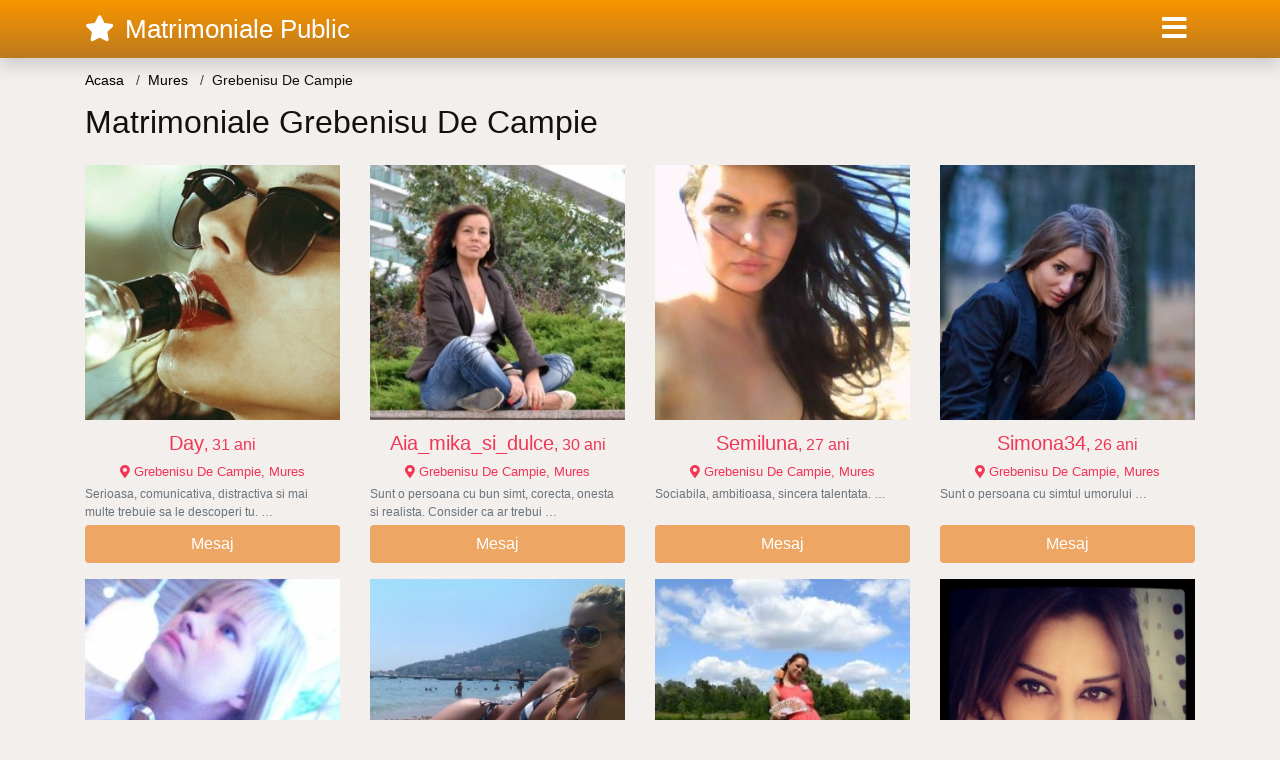

--- FILE ---
content_type: text/html; charset=UTF-8
request_url: https://matrimonialepublic.com/anunturi-matrimoniale/mures/grebenisu-de-campie
body_size: 7066
content:
<!doctype html>
<html lang="ro">
<head>
<meta charset="utf-8">
<meta name="viewport" content="width=device-width, initial-scale=1, shrink-to-fit=no">

<title>Cauti Matrimoniale Grebenisu De Campie?</title>

<meta name="description" content="Pe Matrimoniale Public Gasesti peste 10.500 femei din Grebenisu De Campie in cautarea jumatatii. Anunturi matrimoniale din Grebenisu De Campie. Intalneste-ti jumatatea din Grebenisu De Campie aici!">
<meta name="keywords" content="matrimonale, Grebenisu, De, Campie,, intalniri, Grebenisu, De, Campie,, anunturi, Grebenisu, De, Campie,, femei, singure, Grebenisu, De, Campie,, femei, divortate, Grebenisu, De, Campie">

<link rel="dns-prefetch" href="//www.mediacx.com">
<link rel="dns-prefetch" href="//fonts.googleapis.com">
<link rel="dns-prefetch" href="//cdnjs.cloudflare.com">
<link rel="dns-prefetch" href="//cdn.jsdelivr.net">

<!--<link href="//fonts.googleapis.com/css2?family=Roboto:wght@300;400;600;700;800&display=swap" rel="stylesheet">-->

<link href="//cdnjs.cloudflare.com/ajax/libs/font-awesome/5.13.0/css/all.min.css" rel="stylesheet">

<style>
:root {
    --header-bg-color-from: #f99500;
    --header-bg-color-to: #bc7a1e;
    --header-text-color: #ffffff;
    --site-bg-color: #f2efed;
    --site-text-color: #111111;
    --site-link-color: #f13656;
    --site-link-hover-color: #f13656;
    --site-theme-color: #ef8037;
    --site-home-slider-bg-color: ;
    --home-newprofiles-bg-color: #ffffff;
    --site-home-icons-color: ;
    --profiles-btn-bg-color: #eda663;
    --profiles-btn-text-color: #ffffff;
}
.hi1 { background-image: url(/upload/matrimonialepublic.com/design/home/anunturi%20matrimoniale.jpg) !important;}
.hi2 { background-image: url(/upload/matrimonialepublic.com/design/home/matrimoniale%20online.jpg) !important;}

</style>

<link href="/assets/css/prod/bootstrap.min.css?v=202204111456" rel="stylesheet">
<link href="/assets/css/prod/styles.css?v=202204111456" rel="stylesheet">

<link rel="canonical" href="https://matrimonialepublic.com/anunturi-matrimoniale/mures/grebenisu-de-campie">
<link rel="shortcut icon" href="https://matrimonialepublic.com/upload/matrimonialepublic.com/design/favicon.png">



<script src="/sixupush.sw.js?version=2.0.1"></script>


</head>
<body>


<div class="">

<header class="mainHeader small">
    
    <div class="position-relative">
        <div class="navbg bg-warning"></div>
        <nav class="navbar navbar-expand-lg navbar-dark shadow py-0">
            <div class="container">
                <a class="navbar-brand fs20 fs26-md" href="https://matrimonialepublic.com/">
                                        <i class="fas fa-star mr-1"></i>
                    <span class="">Matrimoniale Public</span>
                                    </a>
                <button class="navbar-toggler" type="button" data-toggle="collapse" data-target="#navbarMain" aria-controls="navbarMain" aria-expanded="false" aria-label="Meniu"><span class="navbar-toggler-icon"></span></button>
                <div class="collapse navbar-collapse" id="navbarMain">
                    <ul class="navbar-nav ml-auto align-items-center">
                                                                        <li class="nav-item active dropdown">
                            <a class="nav-link dropdown-toggle_ fs28" href="" role="button" data-toggle="dropdown" aria-haspopup="true" aria-expanded="false">
                                <i class="fas fa-bars d-none d-md-inline-block"></i>
                            </a>
                            <div class="dropdown-menu dropdown-menu-right dropdown-multicol" style="z-index: 999 !important;">
                                <div class="dropdown-row">
                                                                                                                <!-- OLD -->
                                                                                                                                                                                <a class="dropdown-item" href="https://matrimonialepublic.com/matrimoniale/alba">Alba</a>
                                                                                            <a class="dropdown-item" href="https://matrimonialepublic.com/matrimoniale/arad">Arad</a>
                                                                                            <a class="dropdown-item" href="https://matrimonialepublic.com/matrimoniale/arges">Arges</a>
                                                                                            <a class="dropdown-item" href="https://matrimonialepublic.com/matrimoniale/bacau">Bacau</a>
                                                                                            <a class="dropdown-item" href="https://matrimonialepublic.com/matrimoniale/bihor">Bihor</a>
                                                                                            <a class="dropdown-item" href="https://matrimonialepublic.com/matrimoniale/bistrita-nasaud">Bistrita-Nasaud</a>
                                                                                            <a class="dropdown-item" href="https://matrimonialepublic.com/matrimoniale/botosani">Botosani</a>
                                                                                            <a class="dropdown-item" href="https://matrimonialepublic.com/matrimoniale/braila">Braila</a>
                                                                                            <a class="dropdown-item" href="https://matrimonialepublic.com/matrimoniale/brasov">Brasov</a>
                                                                                            <a class="dropdown-item" href="https://matrimonialepublic.com/matrimoniale/bucuresti">Bucuresti</a>
                                                                                            <a class="dropdown-item" href="https://matrimonialepublic.com/matrimoniale/buzau">Buzau</a>
                                                                                            <a class="dropdown-item" href="https://matrimonialepublic.com/matrimoniale/calarasi">Calarasi</a>
                                                                                            <a class="dropdown-item" href="https://matrimonialepublic.com/matrimoniale/caras-severin">Caras-Severin</a>
                                                                                            <a class="dropdown-item" href="https://matrimonialepublic.com/matrimoniale/cluj">Cluj</a>
                                                                                            <a class="dropdown-item" href="https://matrimonialepublic.com/matrimoniale/constanta">Constanta</a>
                                                                                            <a class="dropdown-item" href="https://matrimonialepublic.com/matrimoniale/covasna">Covasna</a>
                                                                                            <a class="dropdown-item" href="https://matrimonialepublic.com/matrimoniale/dambovita">Dambovita</a>
                                                                                            <a class="dropdown-item" href="https://matrimonialepublic.com/matrimoniale/dolj">Dolj</a>
                                                                                            <a class="dropdown-item" href="https://matrimonialepublic.com/matrimoniale/galati">Galati</a>
                                                                                            <a class="dropdown-item" href="https://matrimonialepublic.com/matrimoniale/giurgiu">Giurgiu</a>
                                                                                            <a class="dropdown-item" href="https://matrimonialepublic.com/matrimoniale/gorj">Gorj</a>
                                                                                            <a class="dropdown-item" href="https://matrimonialepublic.com/matrimoniale/harghita">Harghita</a>
                                                                                            <a class="dropdown-item" href="https://matrimonialepublic.com/matrimoniale/hunedoara">Hunedoara</a>
                                                                                            <a class="dropdown-item" href="https://matrimonialepublic.com/matrimoniale/ialomita">Ialomita</a>
                                                                                            <a class="dropdown-item" href="https://matrimonialepublic.com/matrimoniale/iasi">Iasi</a>
                                                                                            <a class="dropdown-item" href="https://matrimonialepublic.com/matrimoniale/ilfov">Ilfov</a>
                                                                                            <a class="dropdown-item" href="https://matrimonialepublic.com/matrimoniale/maramures">Maramures</a>
                                                                                            <a class="dropdown-item" href="https://matrimonialepublic.com/matrimoniale/mehedinti">Mehedinti</a>
                                                                                            <a class="dropdown-item" href="https://matrimonialepublic.com/matrimoniale/mures">Mures</a>
                                                                                            <a class="dropdown-item" href="https://matrimonialepublic.com/matrimoniale/neamt">Neamt</a>
                                                                                            <a class="dropdown-item" href="https://matrimonialepublic.com/matrimoniale/olt">Olt</a>
                                                                                            <a class="dropdown-item" href="https://matrimonialepublic.com/matrimoniale/prahova">Prahova</a>
                                                                                            <a class="dropdown-item" href="https://matrimonialepublic.com/matrimoniale/salaj">Salaj</a>
                                                                                            <a class="dropdown-item" href="https://matrimonialepublic.com/matrimoniale/satu-mare">Satu-Mare</a>
                                                                                            <a class="dropdown-item" href="https://matrimonialepublic.com/matrimoniale/sibiu">Sibiu</a>
                                                                                            <a class="dropdown-item" href="https://matrimonialepublic.com/matrimoniale/suceava">Suceava</a>
                                                                                            <a class="dropdown-item" href="https://matrimonialepublic.com/matrimoniale/teleorman">Teleorman</a>
                                                                                            <a class="dropdown-item" href="https://matrimonialepublic.com/matrimoniale/timis">Timis</a>
                                                                                            <a class="dropdown-item" href="https://matrimonialepublic.com/matrimoniale/tulcea">Tulcea</a>
                                                                                            <a class="dropdown-item" href="https://matrimonialepublic.com/matrimoniale/valcea">Valcea</a>
                                                                                            <a class="dropdown-item" href="https://matrimonialepublic.com/matrimoniale/vaslui">Vaslui</a>
                                                                                            <a class="dropdown-item" href="https://matrimonialepublic.com/matrimoniale/vrancea">Vrancea</a>
                                                                                                                                                                                            </div>
                            </div>
                        </li>
                                            </ul>
                </div>
            </div>
        </nav>
    </div>

    
    
</header>

<div class="container">


<ul class="breadcrumbs" itemscope="" itemtype="https://schema.org/BreadcrumbList">
    <li itemprop="itemListElement" itemscope="" itemtype="http://schema.org/ListItem">
        <a itemprop="item" href="https://matrimonialepublic.com/"><span itemprop="name">Acasa</span></a>
        <meta itemprop="position" content="1">
    </li>
                <li itemprop="itemListElement" itemscope="" itemtype="http://schema.org/ListItem">
            <a itemprop="item" href="https://matrimonialepublic.com/matrimoniale/mures"> <span itemprop="name">Mures</span></a>
            <meta itemprop="position" content="2">
        </li>
        <li class="current">Grebenisu De Campie</li>
    </ul>

<div class="d-flex py-4">
    <h1 class="fs24 fs32-md m-0">Matrimoniale Grebenisu De Campie </h1>
</div>



<div class="profilesList mb-4" data-base="https://matrimonialepublic.com">
    <div class="row">
                        <div class="col-12 col-sm-6 col-md-4 col-lg-3 d-md-flex">
        <a href="https://matrimonialepublic.com/femeie/7141" class="profile3 d-flex flex-column minw100 mb-3" rel="nofollow">
            <div class="image flex-shrink-0">
            <img data-original="https://www.mediacx.com/mezo/upload/thumbs/150-4640003_2141.jpg" alt="Day" class="lazyload img-fluid w-100" style="height: 255px;">
        </div>
        <div class="text btnon pt-2 mb-1">
            <div class="name fs18 fs20-md text-center mb-1">Day<span class="age fs16">, 31 ani</span></div>
                                    <div class="city fs13 text-center mb-1"><i class="fas fa-map-marker-alt"></i> Grebenisu De Campie, Mures</div>
                                                <div class="bio fs12 text-muted">Serioasa, comunicativa, distractiva si mai multe trebuie sa le descoperi tu.  &hellip;</div>
                    </div>
                <div class="btn btn-block btn-profiles mt-auto">
                        Mesaj        </div>
            </a>
</div><div class="col-12 col-sm-6 col-md-4 col-lg-3 d-md-flex">
        <a href="https://matrimonialepublic.com/femeie/7715" class="profile3 d-flex flex-column minw100 mb-3" rel="nofollow">
            <div class="image flex-shrink-0">
            <img data-original="https://www.mediacx.com/mezo/upload/thumbs/150-6696920_2715.jpg" alt="Aia_mika_si_dulce" class="lazyload img-fluid w-100" style="height: 255px;">
        </div>
        <div class="text btnon pt-2 mb-1">
            <div class="name fs18 fs20-md text-center mb-1">Aia_mika_si_dulce<span class="age fs16">, 30 ani</span></div>
                                    <div class="city fs13 text-center mb-1"><i class="fas fa-map-marker-alt"></i> Grebenisu De Campie, Mures</div>
                                                <div class="bio fs12 text-muted">Sunt o persoana cu bun simt, corecta, onesta si realista. Consider ca ar trebui  &hellip;</div>
                    </div>
                <div class="btn btn-block btn-profiles mt-auto">
                        Mesaj        </div>
            </a>
</div><div class="col-12 col-sm-6 col-md-4 col-lg-3 d-md-flex">
        <a href="https://matrimonialepublic.com/femeie/2099" class="profile3 d-flex flex-column minw100 mb-3" rel="nofollow">
            <div class="image flex-shrink-0">
            <img data-original="https://www.mediacx.com/123matrimoniale/upload/thumbs/150-6822050_2099.jpg" alt="Semiluna" class="lazyload img-fluid w-100" style="height: 255px;">
        </div>
        <div class="text btnon pt-2 mb-1">
            <div class="name fs18 fs20-md text-center mb-1">Semiluna<span class="age fs16">, 27 ani</span></div>
                                    <div class="city fs13 text-center mb-1"><i class="fas fa-map-marker-alt"></i> Grebenisu De Campie, Mures</div>
                                                <div class="bio fs12 text-muted">Sociabila, ambitioasa, sincera talentata.  &hellip;</div>
                    </div>
                <div class="btn btn-block btn-profiles mt-auto">
                        Mesaj        </div>
            </a>
</div><div class="col-12 col-sm-6 col-md-4 col-lg-3 d-md-flex">
        <a href="https://matrimonialepublic.com/femeie/7125" class="profile3 d-flex flex-column minw100 mb-3" rel="nofollow">
            <div class="image flex-shrink-0">
            <img data-original="https://www.mediacx.com/mezo/upload/thumbs/150-5444462_2125.jpg" alt="Simona34" class="lazyload img-fluid w-100" style="height: 255px;">
        </div>
        <div class="text btnon pt-2 mb-1">
            <div class="name fs18 fs20-md text-center mb-1">Simona34<span class="age fs16">, 26 ani</span></div>
                                    <div class="city fs13 text-center mb-1"><i class="fas fa-map-marker-alt"></i> Grebenisu De Campie, Mures</div>
                                                <div class="bio fs12 text-muted">Sunt o persoana cu simtul umorului &hellip;</div>
                    </div>
                <div class="btn btn-block btn-profiles mt-auto">
                        Mesaj        </div>
            </a>
</div><div class="col-12 col-sm-6 col-md-4 col-lg-3 d-md-flex">
        <a href="https://matrimonialepublic.com/femeie/856" class="profile3 d-flex flex-column minw100 mb-3" rel="nofollow">
            <div class="image flex-shrink-0">
            <img data-original="https://www.mediacx.com/123matrimoniale/upload/thumbs/150-6319630_856.jpg" alt="Ady_sil" class="lazyload img-fluid w-100" style="height: 255px;">
        </div>
        <div class="text btnon pt-2 mb-1">
            <div class="name fs18 fs20-md text-center mb-1">Ady_sil<span class="age fs16">, 27 ani</span></div>
                                    <div class="city fs13 text-center mb-1"><i class="fas fa-map-marker-alt"></i> Grebenisu De Campie, Mures</div>
                                                <div class="bio fs12 text-muted">Cum s? explic, oare, de ce cred c? nu po?i s? iube?ti via?a ?i s? r?mai  &hellip;</div>
                    </div>
                <div class="btn btn-block btn-profiles mt-auto">
                        Mesaj        </div>
            </a>
</div><div class="col-12 col-sm-6 col-md-4 col-lg-3 d-md-flex">
        <a href="https://matrimonialepublic.com/femeie/9291" class="profile3 d-flex flex-column minw100 mb-3" rel="nofollow">
            <div class="image flex-shrink-0">
            <img data-original="https://www.mediacx.com/mezo/upload/thumbs/150-7813724_4291.jpg" alt="Stefffy" class="lazyload img-fluid w-100" style="height: 255px;">
        </div>
        <div class="text btnon pt-2 mb-1">
            <div class="name fs18 fs20-md text-center mb-1">Stefffy<span class="age fs16">, 28 ani</span></div>
                                    <div class="city fs13 text-center mb-1"><i class="fas fa-map-marker-alt"></i> Grebenisu De Campie, Mures</div>
                                                <div class="bio fs12 text-muted">INCAPATANATA, AMBITIOASA SI TENACE &hellip;</div>
                    </div>
                <div class="btn btn-block btn-profiles mt-auto">
                        Mesaj        </div>
            </a>
</div><div class="col-12 col-sm-6 col-md-4 col-lg-3 d-md-flex">
        <a href="https://matrimonialepublic.com/femeie/80" class="profile3 d-flex flex-column minw100 mb-3" rel="nofollow">
            <div class="image flex-shrink-0">
            <img data-original="https://www.mediacx.com/123matrimoniale/upload/thumbs/150-1788797_80.jpg" alt="Blondynanebunatika" class="lazyload img-fluid w-100" style="height: 255px;">
        </div>
        <div class="text btnon pt-2 mb-1">
            <div class="name fs18 fs20-md text-center mb-1">Blondynanebunatika<span class="age fs16">, 31 ani</span></div>
                                    <div class="city fs13 text-center mb-1"><i class="fas fa-map-marker-alt"></i> Grebenisu De Campie, Mures</div>
                                                <div class="bio fs12 text-muted">Un punct in univers  &hellip;</div>
                    </div>
                <div class="btn btn-block btn-profiles mt-auto">
                        Mesaj        </div>
            </a>
</div><div class="col-12 col-sm-6 col-md-4 col-lg-3 d-md-flex">
        <a href="https://matrimonialepublic.com/femeie/6575" class="profile3 d-flex flex-column minw100 mb-3" rel="nofollow">
            <div class="image flex-shrink-0">
            <img data-original="https://www.mediacx.com/mezo/upload/thumbs/150-2047760_1575.jpg" alt="Polgar" class="lazyload img-fluid w-100" style="height: 255px;">
        </div>
        <div class="text btnon pt-2 mb-1">
            <div class="name fs18 fs20-md text-center mb-1">Polgar<span class="age fs16">, 26 ani</span></div>
                                    <div class="city fs13 text-center mb-1"><i class="fas fa-map-marker-alt"></i> Grebenisu De Campie, Mures</div>
                                                <div class="bio fs12 text-muted">Caut un caracter corect si educat. Acordul felului de a gandi naste amicitia si  &hellip;</div>
                    </div>
                <div class="btn btn-block btn-profiles mt-auto">
                        Mesaj        </div>
            </a>
</div><div class="col-12 col-sm-6 col-md-4 col-lg-3 d-md-flex">
        <a href="https://matrimonialepublic.com/femeie/34" class="profile3 d-flex flex-column minw100 mb-3" rel="nofollow">
            <div class="image flex-shrink-0">
            <img data-original="https://www.mediacx.com/123matrimoniale/upload/thumbs/150-4610312_34.jpg" alt="Rossa" class="lazyload img-fluid w-100" style="height: 255px;">
        </div>
        <div class="text btnon pt-2 mb-1">
            <div class="name fs18 fs20-md text-center mb-1">Rossa<span class="age fs16">, 28 ani</span></div>
                                    <div class="city fs13 text-center mb-1"><i class="fas fa-map-marker-alt"></i> Grebenisu De Campie, Mures</div>
                                                <div class="bio fs12 text-muted">Doar iubind cu adevarat vei simti dragostea sublima. fericirea! Totul se bazeaza &hellip;</div>
                    </div>
                <div class="btn btn-block btn-profiles mt-auto">
                        Mesaj        </div>
            </a>
</div><div class="col-12 col-sm-6 col-md-4 col-lg-3 d-md-flex">
        <a href="https://matrimonialepublic.com/femeie/8567" class="profile3 d-flex flex-column minw100 mb-3" rel="nofollow">
            <div class="image flex-shrink-0">
            <img data-original="https://www.mediacx.com/mezo/upload/thumbs/150-6516399_3567.jpg" alt="Mira_bella" class="lazyload img-fluid w-100" style="height: 255px;">
        </div>
        <div class="text btnon pt-2 mb-1">
            <div class="name fs18 fs20-md text-center mb-1">Mira_bella<span class="age fs16">, 28 ani</span></div>
                                    <div class="city fs13 text-center mb-1"><i class="fas fa-map-marker-alt"></i> Grebenisu De Campie, Mures</div>
                                                <div class="bio fs12 text-muted">Prietenoasa, vesela &hellip;</div>
                    </div>
                <div class="btn btn-block btn-profiles mt-auto">
                        Mesaj        </div>
            </a>
</div><div class="col-12 col-sm-6 col-md-4 col-lg-3 d-md-flex">
        <a href="https://matrimonialepublic.com/femeie/7408" class="profile3 d-flex flex-column minw100 mb-3" rel="nofollow">
            <div class="image flex-shrink-0">
            <img data-original="https://www.mediacx.com/mezo/upload/thumbs/150-5482239_2408.jpg" alt="Natalia1968" class="lazyload img-fluid w-100" style="height: 255px;">
        </div>
        <div class="text btnon pt-2 mb-1">
            <div class="name fs18 fs20-md text-center mb-1">Natalia1968<span class="age fs16">, 32 ani</span></div>
                                    <div class="city fs13 text-center mb-1"><i class="fas fa-map-marker-alt"></i> Grebenisu De Campie, Mures</div>
                                                <div class="bio fs12 text-muted">De regula sunt vesela, comunicativa, imi plac lucrurile simple, dar nu banale,  &hellip;</div>
                    </div>
                <div class="btn btn-block btn-profiles mt-auto">
                        Mesaj        </div>
            </a>
</div><div class="col-12 col-sm-6 col-md-4 col-lg-3 d-md-flex">
        <a href="https://matrimonialepublic.com/femeie/483" class="profile3 d-flex flex-column minw100 mb-3" rel="nofollow">
            <div class="image flex-shrink-0">
            <img data-original="https://www.mediacx.com/123matrimoniale/upload/thumbs/150-4064422_483.jpg" alt="Zita_45" class="lazyload img-fluid w-100" style="height: 255px;">
        </div>
        <div class="text btnon pt-2 mb-1">
            <div class="name fs18 fs20-md text-center mb-1">Zita_45<span class="age fs16">, 33 ani</span></div>
                                    <div class="city fs13 text-center mb-1"><i class="fas fa-map-marker-alt"></i> Grebenisu De Campie, Mures</div>
                                                <div class="bio fs12 text-muted">Cea mai tare din parcare &hellip;</div>
                    </div>
                <div class="btn btn-block btn-profiles mt-auto">
                        Mesaj        </div>
            </a>
</div><div class="col-12 col-sm-6 col-md-4 col-lg-3 d-md-flex">
        <a href="https://matrimonialepublic.com/femeie/3391" class="profile3 d-flex flex-column minw100 mb-3" rel="nofollow">
            <div class="image flex-shrink-0">
            <img data-original="https://www.mediacx.com/123matrimoniale/upload/thumbs/150-2460547_3391.jpg" alt="Coco_coco3252" class="lazyload img-fluid w-100" style="height: 255px;">
        </div>
        <div class="text btnon pt-2 mb-1">
            <div class="name fs18 fs20-md text-center mb-1">Coco_coco3252<span class="age fs16">, 26 ani</span></div>
                                    <div class="city fs13 text-center mb-1"><i class="fas fa-map-marker-alt"></i> Grebenisu De Campie, Mures</div>
                                                <div class="bio fs12 text-muted">Ce rost are.  &hellip;</div>
                    </div>
                <div class="btn btn-block btn-profiles mt-auto">
                        Mesaj        </div>
            </a>
</div><div class="col-12 col-sm-6 col-md-4 col-lg-3 d-md-flex">
        <a href="https://matrimonialepublic.com/femeie/1104" class="profile3 d-flex flex-column minw100 mb-3" rel="nofollow">
            <div class="image flex-shrink-0">
            <img data-original="https://www.mediacx.com/123matrimoniale/upload/thumbs/150-6517867_1104.jpg" alt="Voichita_baby" class="lazyload img-fluid w-100" style="height: 255px;">
        </div>
        <div class="text btnon pt-2 mb-1">
            <div class="name fs18 fs20-md text-center mb-1">Voichita_baby<span class="age fs16">, 30 ani</span></div>
                                    <div class="city fs13 text-center mb-1"><i class="fas fa-map-marker-alt"></i> Grebenisu De Campie, Mures</div>
                                                <div class="bio fs12 text-muted">Vesela, amuzanta, directa.  &hellip;</div>
                    </div>
                <div class="btn btn-block btn-profiles mt-auto">
                        Mesaj        </div>
            </a>
</div><div class="col-12 col-sm-6 col-md-4 col-lg-3 d-md-flex">
        <a href="https://matrimonialepublic.com/femeie/3870" class="profile3 d-flex flex-column minw100 mb-3" rel="nofollow">
            <div class="image flex-shrink-0">
            <img data-original="https://www.mediacx.com/123matrimoniale/upload/thumbs/150-7668105_3870.jpg" alt="Dory17" class="lazyload img-fluid w-100" style="height: 255px;">
        </div>
        <div class="text btnon pt-2 mb-1">
            <div class="name fs18 fs20-md text-center mb-1">Dory17<span class="age fs16">, 28 ani</span></div>
                                    <div class="city fs13 text-center mb-1"><i class="fas fa-map-marker-alt"></i> Grebenisu De Campie, Mures</div>
                                                <div class="bio fs12 text-muted">Imi place muzica, dansul, excursiile si sa citesc.  &hellip;</div>
                    </div>
                <div class="btn btn-block btn-profiles mt-auto">
                        Mesaj        </div>
            </a>
</div><div class="col-12 col-sm-6 col-md-4 col-lg-3 d-md-flex">
        <a href="https://matrimonialepublic.com/femeie/2352" class="profile3 d-flex flex-column minw100 mb-3" rel="nofollow">
            <div class="image flex-shrink-0">
            <img data-original="https://www.mediacx.com/123matrimoniale/upload/thumbs/150-8590396_2352.jpg" alt="Norina" class="lazyload img-fluid w-100" style="height: 255px;">
        </div>
        <div class="text btnon pt-2 mb-1">
            <div class="name fs18 fs20-md text-center mb-1">Norina<span class="age fs16">, 30 ani</span></div>
                                    <div class="city fs13 text-center mb-1"><i class="fas fa-map-marker-alt"></i> Grebenisu De Campie, Mures</div>
                                                <div class="bio fs12 text-muted">Sociabila. si funny &hellip;</div>
                    </div>
                <div class="btn btn-block btn-profiles mt-auto">
                        Mesaj        </div>
            </a>
</div><div class="col-12 col-sm-6 col-md-4 col-lg-3 d-md-flex">
        <a href="https://matrimonialepublic.com/femeie/1674" class="profile3 d-flex flex-column minw100 mb-3" rel="nofollow">
            <div class="image flex-shrink-0">
            <img data-original="https://www.mediacx.com/123matrimoniale/upload/thumbs/150-5190375_1674.jpg" alt="Andrei_maria" class="lazyload img-fluid w-100" style="height: 255px;">
        </div>
        <div class="text btnon pt-2 mb-1">
            <div class="name fs18 fs20-md text-center mb-1">Andrei_maria<span class="age fs16">, 29 ani</span></div>
                                    <div class="city fs13 text-center mb-1"><i class="fas fa-map-marker-alt"></i> Grebenisu De Campie, Mures</div>
                                                <div class="bio fs12 text-muted">Asta nu conteaza &hellip;</div>
                    </div>
                <div class="btn btn-block btn-profiles mt-auto">
                        Mesaj        </div>
            </a>
</div><div class="col-12 col-sm-6 col-md-4 col-lg-3 d-md-flex">
        <a href="https://matrimonialepublic.com/femeie/9337" class="profile3 d-flex flex-column minw100 mb-3" rel="nofollow">
            <div class="image flex-shrink-0">
            <img data-original="https://www.mediacx.com/mezo/upload/thumbs/150-3789774_4337.jpg" alt="Florentina13" class="lazyload img-fluid w-100" style="height: 255px;">
        </div>
        <div class="text btnon pt-2 mb-1">
            <div class="name fs18 fs20-md text-center mb-1">Florentina13<span class="age fs16">, 29 ani</span></div>
                                    <div class="city fs13 text-center mb-1"><i class="fas fa-map-marker-alt"></i> Grebenisu De Campie, Mures</div>
                                                <div class="bio fs12 text-muted">Draguta bysexuala &hellip;</div>
                    </div>
                <div class="btn btn-block btn-profiles mt-auto">
                        Mesaj        </div>
            </a>
</div><div class="col-12 col-sm-6 col-md-4 col-lg-3 d-md-flex">
        <a href="https://matrimonialepublic.com/femeie/863" class="profile3 d-flex flex-column minw100 mb-3" rel="nofollow">
            <div class="image flex-shrink-0">
            <img data-original="https://www.mediacx.com/123matrimoniale/upload/thumbs/150-3402186_863.jpg" alt="Sibelik_frumusiq" class="lazyload img-fluid w-100" style="height: 255px;">
        </div>
        <div class="text btnon pt-2 mb-1">
            <div class="name fs18 fs20-md text-center mb-1">Sibelik_frumusiq<span class="age fs16">, 31 ani</span></div>
                                    <div class="city fs13 text-center mb-1"><i class="fas fa-map-marker-alt"></i> Grebenisu De Campie, Mures</div>
                                                <div class="bio fs12 text-muted">Te las p tine sa ma cunosti.  &hellip;</div>
                    </div>
                <div class="btn btn-block btn-profiles mt-auto">
                        Mesaj        </div>
            </a>
</div><div class="col-12 col-sm-6 col-md-4 col-lg-3 d-md-flex">
        <a href="https://matrimonialepublic.com/femeie/3287" class="profile3 d-flex flex-column minw100 mb-3" rel="nofollow">
            <div class="image flex-shrink-0">
            <img data-original="https://www.mediacx.com/123matrimoniale/upload/thumbs/150-8447364_3287.jpg" alt="Gheoeley" class="lazyload img-fluid w-100" style="height: 255px;">
        </div>
        <div class="text btnon pt-2 mb-1">
            <div class="name fs18 fs20-md text-center mb-1">Gheoeley<span class="age fs16">, 30 ani</span></div>
                                    <div class="city fs13 text-center mb-1"><i class="fas fa-map-marker-alt"></i> Grebenisu De Campie, Mures</div>
                                                <div class="bio fs12 text-muted">Sunt o femeie vesela. Imi place sa traiesc frumos si sa ma bucur de fiecare zi  &hellip;</div>
                    </div>
                <div class="btn btn-block btn-profiles mt-auto">
                        Mesaj        </div>
            </a>
</div><div class="col-12 col-sm-6 col-md-4 col-lg-3 d-md-flex">
        <a href="https://matrimonialepublic.com/femeie/2632" class="profile3 d-flex flex-column minw100 mb-3" rel="nofollow">
            <div class="image flex-shrink-0">
            <img data-original="https://www.mediacx.com/123matrimoniale/upload/thumbs/150-3144934_2632.jpg" alt="Kry" class="lazyload img-fluid w-100" style="height: 255px;">
        </div>
        <div class="text btnon pt-2 mb-1">
            <div class="name fs18 fs20-md text-center mb-1">Kry<span class="age fs16">, 35 ani</span></div>
                                    <div class="city fs13 text-center mb-1"><i class="fas fa-map-marker-alt"></i> Grebenisu De Campie, Mures</div>
                                                <div class="bio fs12 text-muted">Eu sunt un zbor frant o fereastra deschisa pentru zborul viselor tale &hellip;</div>
                    </div>
                <div class="btn btn-block btn-profiles mt-auto">
                        Mesaj        </div>
            </a>
</div><div class="col-12 col-sm-6 col-md-4 col-lg-3 d-md-flex">
        <a href="https://matrimonialepublic.com/femeie/5203" class="profile3 d-flex flex-column minw100 mb-3" rel="nofollow">
            <div class="image flex-shrink-0">
            <img data-original="https://www.mediacx.com/mezo/upload/thumbs/150-9190409_203.jpg" alt="Aylyns" class="lazyload img-fluid w-100" style="height: 255px;">
        </div>
        <div class="text btnon pt-2 mb-1">
            <div class="name fs18 fs20-md text-center mb-1">Aylyns<span class="age fs16">, 31 ani</span></div>
                                    <div class="city fs13 text-center mb-1"><i class="fas fa-map-marker-alt"></i> Grebenisu De Campie, Mures</div>
                                                <div class="bio fs12 text-muted">Inalta, profil altetic, par lung, ochi caprui, tinuta distinsA, responsabilA?,  &hellip;</div>
                    </div>
                <div class="btn btn-block btn-profiles mt-auto">
                        Mesaj        </div>
            </a>
</div><div class="col-12 col-sm-6 col-md-4 col-lg-3 d-md-flex">
        <a href="https://matrimonialepublic.com/femeie/5062" class="profile3 d-flex flex-column minw100 mb-3" rel="nofollow">
            <div class="image flex-shrink-0">
            <img data-original="https://www.mediacx.com/mezo/upload/thumbs/150-1643619_62.jpg" alt="Ralucea" class="lazyload img-fluid w-100" style="height: 255px;">
        </div>
        <div class="text btnon pt-2 mb-1">
            <div class="name fs18 fs20-md text-center mb-1">Ralucea<span class="age fs16">, 30 ani</span></div>
                                    <div class="city fs13 text-center mb-1"><i class="fas fa-map-marker-alt"></i> Grebenisu De Campie, Mures</div>
                                                <div class="bio fs12 text-muted">O fire foarte atragatoare si simpla &hellip;</div>
                    </div>
                <div class="btn btn-block btn-profiles mt-auto">
                        Mesaj        </div>
            </a>
</div><div class="col-12 col-sm-6 col-md-4 col-lg-3 d-md-flex">
        <a href="https://matrimonialepublic.com/femeie/9281" class="profile3 d-flex flex-column minw100 mb-3" rel="nofollow">
            <div class="image flex-shrink-0">
            <img data-original="https://www.mediacx.com/mezo/upload/thumbs/150-6824686_4281.jpg" alt="Stellaa" class="lazyload img-fluid w-100" style="height: 255px;">
        </div>
        <div class="text btnon pt-2 mb-1">
            <div class="name fs18 fs20-md text-center mb-1">Stellaa<span class="age fs16">, 31 ani</span></div>
                                    <div class="city fs13 text-center mb-1"><i class="fas fa-map-marker-alt"></i> Grebenisu De Campie, Mures</div>
                                                <div class="bio fs12 text-muted">O fire foarte dinamica!optimista si cam atat &hellip;</div>
                    </div>
                <div class="btn btn-block btn-profiles mt-auto">
                        Mesaj        </div>
            </a>
</div><div class="col-12 col-sm-6 col-md-4 col-lg-3 d-md-flex">
        <a href="https://matrimonialepublic.com/femeie/877" class="profile3 d-flex flex-column minw100 mb-3" rel="nofollow">
            <div class="image flex-shrink-0">
            <img data-original="https://www.mediacx.com/123matrimoniale/upload/thumbs/150-6432567_877.jpg" alt="Lauramoise" class="lazyload img-fluid w-100" style="height: 255px;">
        </div>
        <div class="text btnon pt-2 mb-1">
            <div class="name fs18 fs20-md text-center mb-1">Lauramoise<span class="age fs16">, 29 ani</span></div>
                                    <div class="city fs13 text-center mb-1"><i class="fas fa-map-marker-alt"></i> Grebenisu De Campie, Mures</div>
                                                <div class="bio fs12 text-muted">Habar nu am ce sa zic:)  &hellip;</div>
                    </div>
                <div class="btn btn-block btn-profiles mt-auto">
                        Mesaj        </div>
            </a>
</div><div class="col-12 col-sm-6 col-md-4 col-lg-3 d-md-flex">
        <a href="https://matrimonialepublic.com/femeie/2913" class="profile3 d-flex flex-column minw100 mb-3" rel="nofollow">
            <div class="image flex-shrink-0">
            <img data-original="https://www.mediacx.com/123matrimoniale/upload/thumbs/150-9459000_2913.jpg" alt="Marytown" class="lazyload img-fluid w-100" style="height: 255px;">
        </div>
        <div class="text btnon pt-2 mb-1">
            <div class="name fs18 fs20-md text-center mb-1">Marytown<span class="age fs16">, 34 ani</span></div>
                                    <div class="city fs13 text-center mb-1"><i class="fas fa-map-marker-alt"></i> Grebenisu De Campie, Mures</div>
                                                <div class="bio fs12 text-muted">Sunt o fire vesele, comunicativa, dornica de nou &hellip;</div>
                    </div>
                <div class="btn btn-block btn-profiles mt-auto">
                        Mesaj        </div>
            </a>
</div><div class="col-12 col-sm-6 col-md-4 col-lg-3 d-md-flex">
        <a href="https://matrimonialepublic.com/femeie/5804" class="profile3 d-flex flex-column minw100 mb-3" rel="nofollow">
            <div class="image flex-shrink-0">
            <img data-original="https://www.mediacx.com/mezo/upload/thumbs/150-9583690_804.jpg" alt="Sahhara" class="lazyload img-fluid w-100" style="height: 255px;">
        </div>
        <div class="text btnon pt-2 mb-1">
            <div class="name fs18 fs20-md text-center mb-1">Sahhara<span class="age fs16">, 30 ani</span></div>
                                    <div class="city fs13 text-center mb-1"><i class="fas fa-map-marker-alt"></i> Grebenisu De Campie, Mures</div>
                                                <div class="bio fs12 text-muted">Cine reuseste sa ma cunoasca sigur ma place.  &hellip;</div>
                    </div>
                <div class="btn btn-block btn-profiles mt-auto">
                        Mesaj        </div>
            </a>
</div><div class="col-12 col-sm-6 col-md-4 col-lg-3 d-md-flex">
        <a href="https://matrimonialepublic.com/femeie/5582" class="profile3 d-flex flex-column minw100 mb-3" rel="nofollow">
            <div class="image flex-shrink-0">
            <img data-original="https://www.mediacx.com/mezo/upload/thumbs/150-9699820_582.jpg" alt="Miamor" class="lazyload img-fluid w-100" style="height: 255px;">
        </div>
        <div class="text btnon pt-2 mb-1">
            <div class="name fs18 fs20-md text-center mb-1">Miamor<span class="age fs16">, 33 ani</span></div>
                                    <div class="city fs13 text-center mb-1"><i class="fas fa-map-marker-alt"></i> Grebenisu De Campie, Mures</div>
                                                <div class="bio fs12 text-muted">SUNT O PERSOANA SOCIABILA, PLINA DE VIATA SI TRATEZ CU SERIOZITATE TOT CeA CE  &hellip;</div>
                    </div>
                <div class="btn btn-block btn-profiles mt-auto">
                        Mesaj        </div>
            </a>
</div><div class="col-12 col-sm-6 col-md-4 col-lg-3 d-md-flex">
        <a href="https://matrimonialepublic.com/femeie/5418" class="profile3 d-flex flex-column minw100 mb-3" rel="nofollow">
            <div class="image flex-shrink-0">
            <img data-original="https://www.mediacx.com/mezo/upload/thumbs/150-4295586_418.jpg" alt="Medeea85" class="lazyload img-fluid w-100" style="height: 255px;">
        </div>
        <div class="text btnon pt-2 mb-1">
            <div class="name fs18 fs20-md text-center mb-1">Medeea85<span class="age fs16">, 27 ani</span></div>
                                    <div class="city fs13 text-center mb-1"><i class="fas fa-map-marker-alt"></i> Grebenisu De Campie, Mures</div>
                                                <div class="bio fs12 text-muted">Plac tot ce este frumos &hellip;</div>
                    </div>
                <div class="btn btn-block btn-profiles mt-auto">
                        Mesaj        </div>
            </a>
</div><div class="col-12 col-sm-6 col-md-4 col-lg-3 d-md-flex">
        <a href="https://matrimonialepublic.com/femeie/7807" class="profile3 d-flex flex-column minw100 mb-3" rel="nofollow">
            <div class="image flex-shrink-0">
            <img data-original="https://www.mediacx.com/mezo/upload/thumbs/150-9270491_2807.jpg" alt="Livingmoment" class="lazyload img-fluid w-100" style="height: 255px;">
        </div>
        <div class="text btnon pt-2 mb-1">
            <div class="name fs18 fs20-md text-center mb-1">Livingmoment<span class="age fs16">, 32 ani</span></div>
                                    <div class="city fs13 text-center mb-1"><i class="fas fa-map-marker-alt"></i> Grebenisu De Campie, Mures</div>
                                                <div class="bio fs12 text-muted">Orice incendiu incepe cu o scanteie. Cel care arde ca si cel care iradiaza. Cel  &hellip;</div>
                    </div>
                <div class="btn btn-block btn-profiles mt-auto">
                        Mesaj        </div>
            </a>
</div><div class="col-12 col-sm-6 col-md-4 col-lg-3 d-md-flex">
        <a href="https://matrimonialepublic.com/femeie/2715" class="profile3 d-flex flex-column minw100 mb-3" rel="nofollow">
            <div class="image flex-shrink-0">
            <img data-original="https://www.mediacx.com/123matrimoniale/upload/thumbs/150-7683085_2715.jpg" alt="Petra8" class="lazyload img-fluid w-100" style="height: 255px;">
        </div>
        <div class="text btnon pt-2 mb-1">
            <div class="name fs18 fs20-md text-center mb-1">Petra8<span class="age fs16">, 32 ani</span></div>
                                    <div class="city fs13 text-center mb-1"><i class="fas fa-map-marker-alt"></i> Grebenisu De Campie, Mures</div>
                                                <div class="bio fs12 text-muted">Omul devine cea ce gandeste. deci ai grija! &hellip;</div>
                    </div>
                <div class="btn btn-block btn-profiles mt-auto">
                        Mesaj        </div>
            </a>
</div><div class="col-12 col-sm-6 col-md-4 col-lg-3 d-md-flex">
        <a href="https://matrimonialepublic.com/femeie/2066" class="profile3 d-flex flex-column minw100 mb-3" rel="nofollow">
            <div class="image flex-shrink-0">
            <img data-original="https://www.mediacx.com/123matrimoniale/upload/thumbs/150-1570897_2066.jpg" alt="Sonia22" class="lazyload img-fluid w-100" style="height: 255px;">
        </div>
        <div class="text btnon pt-2 mb-1">
            <div class="name fs18 fs20-md text-center mb-1">Sonia22<span class="age fs16">, 32 ani</span></div>
                                    <div class="city fs13 text-center mb-1"><i class="fas fa-map-marker-alt"></i> Grebenisu De Campie, Mures</div>
                                                <div class="bio fs12 text-muted">Veti afla mai multe daca vorbim &hellip;</div>
                    </div>
                <div class="btn btn-block btn-profiles mt-auto">
                        Mesaj        </div>
            </a>
</div><div class="col-12 col-sm-6 col-md-4 col-lg-3 d-md-flex">
        <a href="https://matrimonialepublic.com/femeie/7206" class="profile3 d-flex flex-column minw100 mb-3" rel="nofollow">
            <div class="image flex-shrink-0">
            <img data-original="https://www.mediacx.com/mezo/upload/thumbs/150-5173038_2206.jpg" alt="Strumfita1" class="lazyload img-fluid w-100" style="height: 255px;">
        </div>
        <div class="text btnon pt-2 mb-1">
            <div class="name fs18 fs20-md text-center mb-1">Strumfita1<span class="age fs16">, 31 ani</span></div>
                                    <div class="city fs13 text-center mb-1"><i class="fas fa-map-marker-alt"></i> Grebenisu De Campie, Mures</div>
                                                <div class="bio fs12 text-muted">Pentru unii bunul simt dauneaza grav sanatatii, motiv pentru care refuza sa aiba &hellip;</div>
                    </div>
                <div class="btn btn-block btn-profiles mt-auto">
                        Mesaj        </div>
            </a>
</div><div class="col-12 col-sm-6 col-md-4 col-lg-3 d-md-flex">
        <a href="https://matrimonialepublic.com/femeie/9036" class="profile3 d-flex flex-column minw100 mb-3" rel="nofollow">
            <div class="image flex-shrink-0">
            <img data-original="https://www.mediacx.com/mezo/upload/thumbs/150-6130937_4036.jpg" alt="Monyca2014" class="lazyload img-fluid w-100" style="height: 255px;">
        </div>
        <div class="text btnon pt-2 mb-1">
            <div class="name fs18 fs20-md text-center mb-1">Monyca2014<span class="age fs16">, 31 ani</span></div>
                                    <div class="city fs13 text-center mb-1"><i class="fas fa-map-marker-alt"></i> Grebenisu De Campie, Mures</div>
                                                <div class="bio fs12 text-muted">Sunt foarte distractiva &hellip;</div>
                    </div>
                <div class="btn btn-block btn-profiles mt-auto">
                        Mesaj        </div>
            </a>
</div><div class="col-12 col-sm-6 col-md-4 col-lg-3 d-md-flex">
        <a href="https://matrimonialepublic.com/femeie/399" class="profile3 d-flex flex-column minw100 mb-3" rel="nofollow">
            <div class="image flex-shrink-0">
            <img data-original="https://www.mediacx.com/123matrimoniale/upload/thumbs/150-1297299_399.jpg" alt="Mioara2011" class="lazyload img-fluid w-100" style="height: 255px;">
        </div>
        <div class="text btnon pt-2 mb-1">
            <div class="name fs18 fs20-md text-center mb-1">Mioara2011<span class="age fs16">, 32 ani</span></div>
                                    <div class="city fs13 text-center mb-1"><i class="fas fa-map-marker-alt"></i> Grebenisu De Campie, Mures</div>
                                                <div class="bio fs12 text-muted">Sunt o persoana sincera, responsabila si cu picioarele pe pamant. Caut o relatie &hellip;</div>
                    </div>
                <div class="btn btn-block btn-profiles mt-auto">
                        Mesaj        </div>
            </a>
</div><div class="col-12 col-sm-6 col-md-4 col-lg-3 d-md-flex">
        <a href="https://matrimonialepublic.com/femeie/3890" class="profile3 d-flex flex-column minw100 mb-3" rel="nofollow">
            <div class="image flex-shrink-0">
            <img data-original="https://www.mediacx.com/123matrimoniale/upload/thumbs/150-6800401_3890.jpg" alt="Laura_30" class="lazyload img-fluid w-100" style="height: 255px;">
        </div>
        <div class="text btnon pt-2 mb-1">
            <div class="name fs18 fs20-md text-center mb-1">Laura_30<span class="age fs16">, 33 ani</span></div>
                                    <div class="city fs13 text-center mb-1"><i class="fas fa-map-marker-alt"></i> Grebenisu De Campie, Mures</div>
                                                <div class="bio fs12 text-muted">Inainte sa vorbesti, asculta. inainte sa reactionezi, gandeste. inainte sa  &hellip;</div>
                    </div>
                <div class="btn btn-block btn-profiles mt-auto">
                        Mesaj        </div>
            </a>
</div><div class="col-12 col-sm-6 col-md-4 col-lg-3 d-md-flex">
        <a href="https://matrimonialepublic.com/femeie/6099" class="profile3 d-flex flex-column minw100 mb-3" rel="nofollow">
            <div class="image flex-shrink-0">
            <img data-original="https://www.mediacx.com/mezo/upload/thumbs/150-3561451_1099.jpg" alt="Turcumirela" class="lazyload img-fluid w-100" style="height: 255px;">
        </div>
        <div class="text btnon pt-2 mb-1">
            <div class="name fs18 fs20-md text-center mb-1">Turcumirela<span class="age fs16">, 30 ani</span></div>
                                    <div class="city fs13 text-center mb-1"><i class="fas fa-map-marker-alt"></i> Grebenisu De Campie, Mures</div>
                                                <div class="bio fs12 text-muted">Mai multe, daca e cazul &hellip;</div>
                    </div>
                <div class="btn btn-block btn-profiles mt-auto">
                        Mesaj        </div>
            </a>
</div><div class="col-12 col-sm-6 col-md-4 col-lg-3 d-md-flex">
        <a href="https://matrimonialepublic.com/femeie/3167" class="profile3 d-flex flex-column minw100 mb-3" rel="nofollow">
            <div class="image flex-shrink-0">
            <img data-original="https://www.mediacx.com/123matrimoniale/upload/thumbs/150-1388228_3167.jpg" alt="Palea" class="lazyload img-fluid w-100" style="height: 255px;">
        </div>
        <div class="text btnon pt-2 mb-1">
            <div class="name fs18 fs20-md text-center mb-1">Palea<span class="age fs16">, 31 ani</span></div>
                                    <div class="city fs13 text-center mb-1"><i class="fas fa-map-marker-alt"></i> Grebenisu De Campie, Mures</div>
                                                <div class="bio fs12 text-muted">O persoana deschisa la orice &hellip;</div>
                    </div>
                <div class="btn btn-block btn-profiles mt-auto">
                        Mesaj        </div>
            </a>
</div><div class="col-12 col-sm-6 col-md-4 col-lg-3 d-md-flex">
        <a href="https://matrimonialepublic.com/femeie/7521" class="profile3 d-flex flex-column minw100 mb-3" rel="nofollow">
            <div class="image flex-shrink-0">
            <img data-original="https://www.mediacx.com/mezo/upload/thumbs/150-2012796_2521.jpg" alt="Haragel" class="lazyload img-fluid w-100" style="height: 255px;">
        </div>
        <div class="text btnon pt-2 mb-1">
            <div class="name fs18 fs20-md text-center mb-1">Haragel<span class="age fs16">, 32 ani</span></div>
                                    <div class="city fs13 text-center mb-1"><i class="fas fa-map-marker-alt"></i> Grebenisu De Campie, Mures</div>
                                                <div class="bio fs12 text-muted">Imi place sa am foarte multi prieteni! &hellip;</div>
                    </div>
                <div class="btn btn-block btn-profiles mt-auto">
                        Mesaj        </div>
            </a>
</div><div class="col-12 col-sm-6 col-md-4 col-lg-3 d-md-flex">
        <a href="https://matrimonialepublic.com/femeie/1438" class="profile3 d-flex flex-column minw100 mb-3" rel="nofollow">
            <div class="image flex-shrink-0">
            <img data-original="https://www.mediacx.com/123matrimoniale/upload/thumbs/150-9382636_1438.jpg" alt="Lesismore" class="lazyload img-fluid w-100" style="height: 255px;">
        </div>
        <div class="text btnon pt-2 mb-1">
            <div class="name fs18 fs20-md text-center mb-1">Lesismore<span class="age fs16">, 30 ani</span></div>
                                    <div class="city fs13 text-center mb-1"><i class="fas fa-map-marker-alt"></i> Grebenisu De Campie, Mures</div>
                                                <div class="bio fs12 text-muted">Sper sa am inteligenta sa cred doar jumate din ce se spune pe aici, si  &hellip;</div>
                    </div>
                <div class="btn btn-block btn-profiles mt-auto">
                        Mesaj        </div>
            </a>
</div>    </div>
</div>


<div class="citiesList mb-4">
    <div class="row">
                <div class="col-6 col-sm-4 col-md-3">
            <a href="https://matrimonialepublic.com/anunturi-matrimoniale/mures/acatari" class="badge badge-light font-weight-normal txtOverflow">Acatari</a>
        </div>
                <div class="col-6 col-sm-4 col-md-3">
            <a href="https://matrimonialepublic.com/anunturi-matrimoniale/mures/adamus" class="badge badge-light font-weight-normal txtOverflow">Adamus</a>
        </div>
                <div class="col-6 col-sm-4 col-md-3">
            <a href="https://matrimonialepublic.com/anunturi-matrimoniale/mures/albesti" class="badge badge-light font-weight-normal txtOverflow">Albesti</a>
        </div>
                <div class="col-6 col-sm-4 col-md-3">
            <a href="https://matrimonialepublic.com/anunturi-matrimoniale/mures/alunis" class="badge badge-light font-weight-normal txtOverflow">Alunis</a>
        </div>
                <div class="col-6 col-sm-4 col-md-3">
            <a href="https://matrimonialepublic.com/anunturi-matrimoniale/mures/apold" class="badge badge-light font-weight-normal txtOverflow">Apold</a>
        </div>
                <div class="col-6 col-sm-4 col-md-3">
            <a href="https://matrimonialepublic.com/anunturi-matrimoniale/mures/atintis" class="badge badge-light font-weight-normal txtOverflow">Atintis</a>
        </div>
                <div class="col-6 col-sm-4 col-md-3">
            <a href="https://matrimonialepublic.com/anunturi-matrimoniale/mures/bagaciu" class="badge badge-light font-weight-normal txtOverflow">Bagaciu</a>
        </div>
                <div class="col-6 col-sm-4 col-md-3">
            <a href="https://matrimonialepublic.com/anunturi-matrimoniale/mures/bahnea" class="badge badge-light font-weight-normal txtOverflow">Bahnea</a>
        </div>
                <div class="col-6 col-sm-4 col-md-3">
            <a href="https://matrimonialepublic.com/anunturi-matrimoniale/mures/bala" class="badge badge-light font-weight-normal txtOverflow">Bala</a>
        </div>
                <div class="col-6 col-sm-4 col-md-3">
            <a href="https://matrimonialepublic.com/anunturi-matrimoniale/mures/balauseri" class="badge badge-light font-weight-normal txtOverflow">Balauseri</a>
        </div>
                <div class="col-6 col-sm-4 col-md-3">
            <a href="https://matrimonialepublic.com/anunturi-matrimoniale/mures/band" class="badge badge-light font-weight-normal txtOverflow">Band</a>
        </div>
                <div class="col-6 col-sm-4 col-md-3">
            <a href="https://matrimonialepublic.com/anunturi-matrimoniale/mures/batos" class="badge badge-light font-weight-normal txtOverflow">Batos</a>
        </div>
                <div class="col-6 col-sm-4 col-md-3">
            <a href="https://matrimonialepublic.com/anunturi-matrimoniale/mures/beica-de-jos" class="badge badge-light font-weight-normal txtOverflow">Beica De Jos</a>
        </div>
                <div class="col-6 col-sm-4 col-md-3">
            <a href="https://matrimonialepublic.com/anunturi-matrimoniale/mures/bereni" class="badge badge-light font-weight-normal txtOverflow">Bereni</a>
        </div>
                <div class="col-6 col-sm-4 col-md-3">
            <a href="https://matrimonialepublic.com/anunturi-matrimoniale/mures/bichis" class="badge badge-light font-weight-normal txtOverflow">Bichis</a>
        </div>
                <div class="col-6 col-sm-4 col-md-3">
            <a href="https://matrimonialepublic.com/anunturi-matrimoniale/mures/bogata" class="badge badge-light font-weight-normal txtOverflow">Bogata</a>
        </div>
                <div class="col-6 col-sm-4 col-md-3">
            <a href="https://matrimonialepublic.com/anunturi-matrimoniale/mures/brancovenesti" class="badge badge-light font-weight-normal txtOverflow">Brancovenesti</a>
        </div>
                <div class="col-6 col-sm-4 col-md-3">
            <a href="https://matrimonialepublic.com/anunturi-matrimoniale/mures/breaza" class="badge badge-light font-weight-normal txtOverflow">Breaza</a>
        </div>
                <div class="col-6 col-sm-4 col-md-3">
            <a href="https://matrimonialepublic.com/anunturi-matrimoniale/mures/ceuasu-de-campie" class="badge badge-light font-weight-normal txtOverflow">Ceuasu De Campie</a>
        </div>
                <div class="col-6 col-sm-4 col-md-3">
            <a href="https://matrimonialepublic.com/anunturi-matrimoniale/mures/chetani" class="badge badge-light font-weight-normal txtOverflow">Chetani</a>
        </div>
                <div class="col-6 col-sm-4 col-md-3">
            <a href="https://matrimonialepublic.com/anunturi-matrimoniale/mures/chibed" class="badge badge-light font-weight-normal txtOverflow">Chibed</a>
        </div>
                <div class="col-6 col-sm-4 col-md-3">
            <a href="https://matrimonialepublic.com/anunturi-matrimoniale/mures/chiheru-de-jos" class="badge badge-light font-weight-normal txtOverflow">Chiheru De Jos</a>
        </div>
                <div class="col-6 col-sm-4 col-md-3">
            <a href="https://matrimonialepublic.com/anunturi-matrimoniale/mures/coroisanmartin" class="badge badge-light font-weight-normal txtOverflow">Coroisanmartin</a>
        </div>
                <div class="col-6 col-sm-4 col-md-3">
            <a href="https://matrimonialepublic.com/anunturi-matrimoniale/mures/corunca" class="badge badge-light font-weight-normal txtOverflow">Corunca</a>
        </div>
                <div class="col-6 col-sm-4 col-md-3">
            <a href="https://matrimonialepublic.com/anunturi-matrimoniale/mures/cozma" class="badge badge-light font-weight-normal txtOverflow">Cozma</a>
        </div>
                <div class="col-6 col-sm-4 col-md-3">
            <a href="https://matrimonialepublic.com/anunturi-matrimoniale/mures/craciunesti" class="badge badge-light font-weight-normal txtOverflow">Craciunesti</a>
        </div>
                <div class="col-6 col-sm-4 col-md-3">
            <a href="https://matrimonialepublic.com/anunturi-matrimoniale/mures/craiesti" class="badge badge-light font-weight-normal txtOverflow">Craiesti</a>
        </div>
                <div class="col-6 col-sm-4 col-md-3">
            <a href="https://matrimonialepublic.com/anunturi-matrimoniale/mures/cristesti" class="badge badge-light font-weight-normal txtOverflow">Cristesti</a>
        </div>
                <div class="col-6 col-sm-4 col-md-3">
            <a href="https://matrimonialepublic.com/anunturi-matrimoniale/mures/cucerdea" class="badge badge-light font-weight-normal txtOverflow">Cucerdea</a>
        </div>
                <div class="col-6 col-sm-4 col-md-3">
            <a href="https://matrimonialepublic.com/anunturi-matrimoniale/mures/cuci" class="badge badge-light font-weight-normal txtOverflow">Cuci</a>
        </div>
                <div class="col-6 col-sm-4 col-md-3">
            <a href="https://matrimonialepublic.com/anunturi-matrimoniale/mures/danes" class="badge badge-light font-weight-normal txtOverflow">Danes</a>
        </div>
                <div class="col-6 col-sm-4 col-md-3">
            <a href="https://matrimonialepublic.com/anunturi-matrimoniale/mures/deda" class="badge badge-light font-weight-normal txtOverflow">Deda</a>
        </div>
                <div class="col-6 col-sm-4 col-md-3">
            <a href="https://matrimonialepublic.com/anunturi-matrimoniale/mures/eremitu" class="badge badge-light font-weight-normal txtOverflow">Eremitu</a>
        </div>
                <div class="col-6 col-sm-4 col-md-3">
            <a href="https://matrimonialepublic.com/anunturi-matrimoniale/mures/ernei" class="badge badge-light font-weight-normal txtOverflow">Ernei</a>
        </div>
                <div class="col-6 col-sm-4 col-md-3">
            <a href="https://matrimonialepublic.com/anunturi-matrimoniale/mures/fantanele" class="badge badge-light font-weight-normal txtOverflow">Fantanele</a>
        </div>
                <div class="col-6 col-sm-4 col-md-3">
            <a href="https://matrimonialepublic.com/anunturi-matrimoniale/mures/faragau" class="badge badge-light font-weight-normal txtOverflow">Faragau</a>
        </div>
                <div class="col-6 col-sm-4 col-md-3">
            <a href="https://matrimonialepublic.com/anunturi-matrimoniale/mures/galesti" class="badge badge-light font-weight-normal txtOverflow">Galesti</a>
        </div>
                <div class="col-6 col-sm-4 col-md-3">
            <a href="https://matrimonialepublic.com/anunturi-matrimoniale/mures/ganesti" class="badge badge-light font-weight-normal txtOverflow">Ganesti</a>
        </div>
                <div class="col-6 col-sm-4 col-md-3">
            <a href="https://matrimonialepublic.com/anunturi-matrimoniale/mures/gheorghe-doja" class="badge badge-light font-weight-normal txtOverflow">Gheorghe Doja</a>
        </div>
                <div class="col-6 col-sm-4 col-md-3">
            <a href="https://matrimonialepublic.com/anunturi-matrimoniale/mures/ghindari" class="badge badge-light font-weight-normal txtOverflow">Ghindari</a>
        </div>
                <div class="col-6 col-sm-4 col-md-3">
            <a href="https://matrimonialepublic.com/anunturi-matrimoniale/mures/glodeni" class="badge badge-light font-weight-normal txtOverflow">Glodeni</a>
        </div>
                <div class="col-6 col-sm-4 col-md-3">
            <a href="https://matrimonialepublic.com/anunturi-matrimoniale/mures/gornesti" class="badge badge-light font-weight-normal txtOverflow">Gornesti</a>
        </div>
                <div class="col-6 col-sm-4 col-md-3">
            <a href="https://matrimonialepublic.com/anunturi-matrimoniale/mures/grebenisu-de-campie" class="badge badge-light font-weight-normal txtOverflow">Grebenisu De Campie</a>
        </div>
                <div class="col-6 col-sm-4 col-md-3">
            <a href="https://matrimonialepublic.com/anunturi-matrimoniale/mures/gurghiu" class="badge badge-light font-weight-normal txtOverflow">Gurghiu</a>
        </div>
                <div class="col-6 col-sm-4 col-md-3">
            <a href="https://matrimonialepublic.com/anunturi-matrimoniale/mures/hodac" class="badge badge-light font-weight-normal txtOverflow">Hodac</a>
        </div>
                <div class="col-6 col-sm-4 col-md-3">
            <a href="https://matrimonialepublic.com/anunturi-matrimoniale/mures/hodosa" class="badge badge-light font-weight-normal txtOverflow">Hodosa</a>
        </div>
                <div class="col-6 col-sm-4 col-md-3">
            <a href="https://matrimonialepublic.com/anunturi-matrimoniale/mures/ibanesti" class="badge badge-light font-weight-normal txtOverflow">Ibanesti</a>
        </div>
                <div class="col-6 col-sm-4 col-md-3">
            <a href="https://matrimonialepublic.com/anunturi-matrimoniale/mures/iclanzel" class="badge badge-light font-weight-normal txtOverflow">Iclanzel</a>
        </div>
                <div class="col-6 col-sm-4 col-md-3">
            <a href="https://matrimonialepublic.com/anunturi-matrimoniale/mures/ideciu-de-jos" class="badge badge-light font-weight-normal txtOverflow">Ideciu De Jos</a>
        </div>
                <div class="col-6 col-sm-4 col-md-3">
            <a href="https://matrimonialepublic.com/anunturi-matrimoniale/mures/iernut" class="badge badge-light font-weight-normal txtOverflow">Iernut</a>
        </div>
                <div class="col-6 col-sm-4 col-md-3">
            <a href="https://matrimonialepublic.com/anunturi-matrimoniale/mures/livezeni" class="badge badge-light font-weight-normal txtOverflow">Livezeni</a>
        </div>
                <div class="col-6 col-sm-4 col-md-3">
            <a href="https://matrimonialepublic.com/anunturi-matrimoniale/mures/ludus" class="badge badge-light font-weight-normal txtOverflow">Ludus</a>
        </div>
                <div class="col-6 col-sm-4 col-md-3">
            <a href="https://matrimonialepublic.com/anunturi-matrimoniale/mures/lunca" class="badge badge-light font-weight-normal txtOverflow">Lunca</a>
        </div>
                <div class="col-6 col-sm-4 col-md-3">
            <a href="https://matrimonialepublic.com/anunturi-matrimoniale/mures/lunca-bradului" class="badge badge-light font-weight-normal txtOverflow">Lunca Bradului</a>
        </div>
                <div class="col-6 col-sm-4 col-md-3">
            <a href="https://matrimonialepublic.com/anunturi-matrimoniale/mures/madaras" class="badge badge-light font-weight-normal txtOverflow">Madaras</a>
        </div>
                <div class="col-6 col-sm-4 col-md-3">
            <a href="https://matrimonialepublic.com/anunturi-matrimoniale/mures/magherani" class="badge badge-light font-weight-normal txtOverflow">Magherani</a>
        </div>
                <div class="col-6 col-sm-4 col-md-3">
            <a href="https://matrimonialepublic.com/anunturi-matrimoniale/mures/mica" class="badge badge-light font-weight-normal txtOverflow">Mica</a>
        </div>
                <div class="col-6 col-sm-4 col-md-3">
            <a href="https://matrimonialepublic.com/anunturi-matrimoniale/mures/miercurea-nirajului" class="badge badge-light font-weight-normal txtOverflow">Miercurea Nirajului</a>
        </div>
                <div class="col-6 col-sm-4 col-md-3">
            <a href="https://matrimonialepublic.com/anunturi-matrimoniale/mures/mihesu-de-campie" class="badge badge-light font-weight-normal txtOverflow">Mihesu De Campie</a>
        </div>
                <div class="col-6 col-sm-4 col-md-3">
            <a href="https://matrimonialepublic.com/anunturi-matrimoniale/mures/nades" class="badge badge-light font-weight-normal txtOverflow">Nades</a>
        </div>
                <div class="col-6 col-sm-4 col-md-3">
            <a href="https://matrimonialepublic.com/anunturi-matrimoniale/mures/neaua" class="badge badge-light font-weight-normal txtOverflow">Neaua</a>
        </div>
                <div class="col-6 col-sm-4 col-md-3">
            <a href="https://matrimonialepublic.com/anunturi-matrimoniale/mures/ogra" class="badge badge-light font-weight-normal txtOverflow">Ogra</a>
        </div>
                <div class="col-6 col-sm-4 col-md-3">
            <a href="https://matrimonialepublic.com/anunturi-matrimoniale/mures/panet" class="badge badge-light font-weight-normal txtOverflow">Panet</a>
        </div>
                <div class="col-6 col-sm-4 col-md-3">
            <a href="https://matrimonialepublic.com/anunturi-matrimoniale/mures/papiu-ilarian" class="badge badge-light font-weight-normal txtOverflow">Papiu Ilarian</a>
        </div>
                <div class="col-6 col-sm-4 col-md-3">
            <a href="https://matrimonialepublic.com/anunturi-matrimoniale/mures/pasareni" class="badge badge-light font-weight-normal txtOverflow">Pasareni</a>
        </div>
                <div class="col-6 col-sm-4 col-md-3">
            <a href="https://matrimonialepublic.com/anunturi-matrimoniale/mures/petelea" class="badge badge-light font-weight-normal txtOverflow">Petelea</a>
        </div>
                <div class="col-6 col-sm-4 col-md-3">
            <a href="https://matrimonialepublic.com/anunturi-matrimoniale/mures/pogaceaua" class="badge badge-light font-weight-normal txtOverflow">Pogaceaua</a>
        </div>
                <div class="col-6 col-sm-4 col-md-3">
            <a href="https://matrimonialepublic.com/anunturi-matrimoniale/mures/rastolita" class="badge badge-light font-weight-normal txtOverflow">Rastolita</a>
        </div>
                <div class="col-6 col-sm-4 col-md-3">
            <a href="https://matrimonialepublic.com/anunturi-matrimoniale/mures/reghin" class="badge badge-light font-weight-normal txtOverflow">Reghin</a>
        </div>
                <div class="col-6 col-sm-4 col-md-3">
            <a href="https://matrimonialepublic.com/anunturi-matrimoniale/mures/riciu" class="badge badge-light font-weight-normal txtOverflow">Riciu</a>
        </div>
                <div class="col-6 col-sm-4 col-md-3">
            <a href="https://matrimonialepublic.com/anunturi-matrimoniale/mures/rusii-munti" class="badge badge-light font-weight-normal txtOverflow">Rusii-munti</a>
        </div>
                <div class="col-6 col-sm-4 col-md-3">
            <a href="https://matrimonialepublic.com/anunturi-matrimoniale/mures/sancraiu-de-mures" class="badge badge-light font-weight-normal txtOverflow">Sancraiu De Mures</a>
        </div>
                <div class="col-6 col-sm-4 col-md-3">
            <a href="https://matrimonialepublic.com/anunturi-matrimoniale/mures/sangeorgiu-de-mures" class="badge badge-light font-weight-normal txtOverflow">Sangeorgiu De Mures</a>
        </div>
                <div class="col-6 col-sm-4 col-md-3">
            <a href="https://matrimonialepublic.com/anunturi-matrimoniale/mures/sangeorgiu-de-padure" class="badge badge-light font-weight-normal txtOverflow">Sangeorgiu De Padure</a>
        </div>
                <div class="col-6 col-sm-4 col-md-3">
            <a href="https://matrimonialepublic.com/anunturi-matrimoniale/mures/sanger" class="badge badge-light font-weight-normal txtOverflow">Sanger</a>
        </div>
                <div class="col-6 col-sm-4 col-md-3">
            <a href="https://matrimonialepublic.com/anunturi-matrimoniale/mures/sanpaul" class="badge badge-light font-weight-normal txtOverflow">Sanpaul</a>
        </div>
                <div class="col-6 col-sm-4 col-md-3">
            <a href="https://matrimonialepublic.com/anunturi-matrimoniale/mures/sanpetru-de-campie" class="badge badge-light font-weight-normal txtOverflow">Sanpetru De Campie</a>
        </div>
                <div class="col-6 col-sm-4 col-md-3">
            <a href="https://matrimonialepublic.com/anunturi-matrimoniale/mures/santana-de-mures" class="badge badge-light font-weight-normal txtOverflow">Santana De Mures</a>
        </div>
                <div class="col-6 col-sm-4 col-md-3">
            <a href="https://matrimonialepublic.com/anunturi-matrimoniale/mures/sarateni" class="badge badge-light font-weight-normal txtOverflow">Sarateni</a>
        </div>
                <div class="col-6 col-sm-4 col-md-3">
            <a href="https://matrimonialepublic.com/anunturi-matrimoniale/mures/sarmasu" class="badge badge-light font-weight-normal txtOverflow">Sarmasu</a>
        </div>
                <div class="col-6 col-sm-4 col-md-3">
            <a href="https://matrimonialepublic.com/anunturi-matrimoniale/mures/saschiz" class="badge badge-light font-weight-normal txtOverflow">Saschiz</a>
        </div>
                <div class="col-6 col-sm-4 col-md-3">
            <a href="https://matrimonialepublic.com/anunturi-matrimoniale/mures/saulia" class="badge badge-light font-weight-normal txtOverflow">Saulia</a>
        </div>
                <div class="col-6 col-sm-4 col-md-3">
            <a href="https://matrimonialepublic.com/anunturi-matrimoniale/mures/sighisoara" class="badge badge-light font-weight-normal txtOverflow">Sighisoara</a>
        </div>
                <div class="col-6 col-sm-4 col-md-3">
            <a href="https://matrimonialepublic.com/anunturi-matrimoniale/mures/sincai" class="badge badge-light font-weight-normal txtOverflow">Sincai</a>
        </div>
                <div class="col-6 col-sm-4 col-md-3">
            <a href="https://matrimonialepublic.com/anunturi-matrimoniale/mures/solovastru" class="badge badge-light font-weight-normal txtOverflow">Solovastru</a>
        </div>
                <div class="col-6 col-sm-4 col-md-3">
            <a href="https://matrimonialepublic.com/anunturi-matrimoniale/mures/sovata" class="badge badge-light font-weight-normal txtOverflow">Sovata</a>
        </div>
                <div class="col-6 col-sm-4 col-md-3">
            <a href="https://matrimonialepublic.com/anunturi-matrimoniale/mures/stanceni" class="badge badge-light font-weight-normal txtOverflow">Stanceni</a>
        </div>
                <div class="col-6 col-sm-4 col-md-3">
            <a href="https://matrimonialepublic.com/anunturi-matrimoniale/mures/suplac" class="badge badge-light font-weight-normal txtOverflow">Suplac</a>
        </div>
                <div class="col-6 col-sm-4 col-md-3">
            <a href="https://matrimonialepublic.com/anunturi-matrimoniale/mures/suseni" class="badge badge-light font-weight-normal txtOverflow">Suseni</a>
        </div>
                <div class="col-6 col-sm-4 col-md-3">
            <a href="https://matrimonialepublic.com/anunturi-matrimoniale/mures/targu-mures" class="badge badge-light font-weight-normal txtOverflow">Targu Mures</a>
        </div>
                <div class="col-6 col-sm-4 col-md-3">
            <a href="https://matrimonialepublic.com/anunturi-matrimoniale/mures/tarnaveni" class="badge badge-light font-weight-normal txtOverflow">Tarnaveni</a>
        </div>
                <div class="col-6 col-sm-4 col-md-3">
            <a href="https://matrimonialepublic.com/anunturi-matrimoniale/mures/taureni" class="badge badge-light font-weight-normal txtOverflow">Taureni</a>
        </div>
                <div class="col-6 col-sm-4 col-md-3">
            <a href="https://matrimonialepublic.com/anunturi-matrimoniale/mures/ungheni" class="badge badge-light font-weight-normal txtOverflow">Ungheni</a>
        </div>
                <div class="col-6 col-sm-4 col-md-3">
            <a href="https://matrimonialepublic.com/anunturi-matrimoniale/mures/valea-larga" class="badge badge-light font-weight-normal txtOverflow">Valea Larga</a>
        </div>
                <div class="col-6 col-sm-4 col-md-3">
            <a href="https://matrimonialepublic.com/anunturi-matrimoniale/mures/vanatori" class="badge badge-light font-weight-normal txtOverflow">Vanatori</a>
        </div>
                <div class="col-6 col-sm-4 col-md-3">
            <a href="https://matrimonialepublic.com/anunturi-matrimoniale/mures/vargata" class="badge badge-light font-weight-normal txtOverflow">Vargata</a>
        </div>
                <div class="col-6 col-sm-4 col-md-3">
            <a href="https://matrimonialepublic.com/anunturi-matrimoniale/mures/vatava" class="badge badge-light font-weight-normal txtOverflow">Vatava</a>
        </div>
                <div class="col-6 col-sm-4 col-md-3">
            <a href="https://matrimonialepublic.com/anunturi-matrimoniale/mures/vetca" class="badge badge-light font-weight-normal txtOverflow">Vetca</a>
        </div>
                <div class="col-6 col-sm-4 col-md-3">
            <a href="https://matrimonialepublic.com/anunturi-matrimoniale/mures/viisoara" class="badge badge-light font-weight-normal txtOverflow">Viisoara</a>
        </div>
                <div class="col-6 col-sm-4 col-md-3">
            <a href="https://matrimonialepublic.com/anunturi-matrimoniale/mures/voivodeni" class="badge badge-light font-weight-normal txtOverflow">Voivodeni</a>
        </div>
                <div class="col-6 col-sm-4 col-md-3">
            <a href="https://matrimonialepublic.com/anunturi-matrimoniale/mures/zagar" class="badge badge-light font-weight-normal txtOverflow">Zagar</a>
        </div>
                <div class="col-6 col-sm-4 col-md-3">
            <a href="https://matrimonialepublic.com/anunturi-matrimoniale/mures/zau-de-campie" class="badge badge-light font-weight-normal txtOverflow">Zau De Campie</a>
        </div>
            </div>
</div>


<div id="profileModalBox"></div>


</div>

<footer class="mainFooter fs13 py-3">
    <div class="container">
        <div class="text-center mb-3">
            <p class="mb-1"></p>
            <p class="mb-1"></p>
            <p class="mb-1"> </p>
            <p class="mb-1"></p>
        </div>
        <div class="d-md-flex align-items-end">
            <div class="mr-md-3">
                <div class="copyright text-center text-md-left pt-2 pt-md-0"><!-- Yandex.Metrika counter --> <script type="text/javascript" > (function(m,e,t,r,i,k,a){m[i]=m[i]||function(){(m[i].a=m[i].a||[]).push(arguments)}; m[i].l=1*new Date();k=e.createElement(t),a=e.getElementsByTagName(t)[0],k.async=1,k.src=r,a.parentNode.insertBefore(k,a)}) (window, document, "script", "https://mc.yandex.ru/metrika/tag.js", "ym"); ym(85689144, "init", { clickmap:true, trackLinks:true, accurateTrackBounce:true }); </script> <noscript><div><img src="https://mc.yandex.ru/watch/85689144" style="position:absolute; left:-9999px;" alt="" /></div></noscript> <!-- /Yandex.Metrika counter --></div>
            </div>
            <div class="text-center mx-md-auto pt-2 pt-md-0">
                <ul class="list-unstyled list-inline mb-0">
                    <li class="list-inline-item"><a href="" class="icon"><i class="fab fa-facebook"></i></a></li>
                    <li class="list-inline-item"><a href="" class="icon"><i class="fab fa-google-plus"></i></a></li>
                    <li class="list-inline-item"><a href="" class="icon"><i class="fab fa-twitter"></i></a></li>
                    <li class="list-inline-item"><a href="" class="icon"><i class="fab fa-instagram"></i></a></li>
                </ul>
            </div>
            <div class="ml-md-3">
                <div class="text-center text-md-right pt-2 pt-md-0">
                                        <ul class="list-unstyled list-inline mb-0">
                                                <li class="list-inline-item"><a href="https://matrimonialepublic.com/articole">Articole</a></li>
                                                                        <li class="list-inline-item"><a href="https://matrimonialepublic.com/politica-gdpr">Politica GDPR</a></li>
                                                <li class="list-inline-item"><a href="https://matrimonialepublic.com/termeni-si-conditii">Termeni si Conditii</a></li>
                                                                                            </ul>
                                    </div>
            </div>
        </div>
    </div>
</footer>

</div>

<script src="//cdnjs.cloudflare.com/ajax/libs/jquery/3.5.1/jquery.min.js"></script>
<script src="//cdn.jsdelivr.net/npm/popper.js@1.16.1/dist/umd/popper.min.js"></script>
<script src="//cdn.jsdelivr.net/npm/bootstrap@4.6.0/dist/js/bootstrap.min.js"></script>
<script src="//cdnjs.cloudflare.com/ajax/libs/jquery.lazyload/1.9.1/jquery.lazyload.min.js"></script>
<script src="//cdnjs.cloudflare.com/ajax/libs/jquery-validate/1.19.1/jquery.validate.min.js"></script>
<script src="//cdnjs.cloudflare.com/ajax/libs/jquery-validate/1.19.1/localization/messages_ro.min.js"></script>
<script src="/assets/js/script.min.js?v=202204111456"></script>




<script defer src="https://static.cloudflareinsights.com/beacon.min.js/vcd15cbe7772f49c399c6a5babf22c1241717689176015" integrity="sha512-ZpsOmlRQV6y907TI0dKBHq9Md29nnaEIPlkf84rnaERnq6zvWvPUqr2ft8M1aS28oN72PdrCzSjY4U6VaAw1EQ==" data-cf-beacon='{"version":"2024.11.0","token":"b2e6009e30434c1b91f84344034fd687","r":1,"server_timing":{"name":{"cfCacheStatus":true,"cfEdge":true,"cfExtPri":true,"cfL4":true,"cfOrigin":true,"cfSpeedBrain":true},"location_startswith":null}}' crossorigin="anonymous"></script>
</body>
</html>
